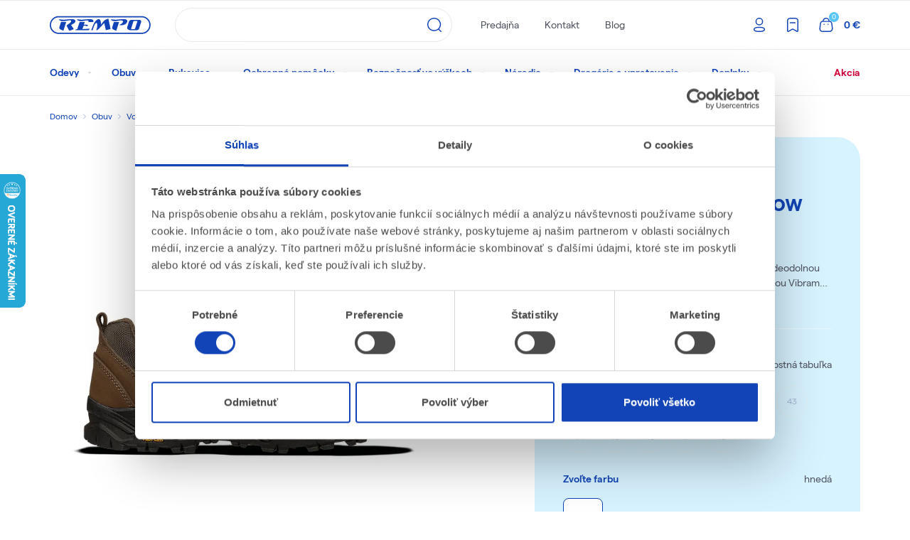

--- FILE ---
content_type: image/svg+xml
request_url: https://rempo.sk/static/images/icons/icon-user.d217fc1539c3.svg
body_size: 582
content:
<svg width="24" height="24" viewBox="0 0 24 24" xmlns="http://www.w3.org/2000/svg">
    <path d="M9.83 14.82a24.692 24.692 0 0 1 4.34 0l.46.04c.631.062 1.257.16 1.873.29 1.57.324 2.711.898 3.216 1.963a2.926 2.926 0 0 1 0 2.503c-.506 1.068-1.661 1.646-3.204 1.95l-.467.098c-.625.12-1.255.201-1.88.244-1.175.1-2.354.118-3.492.056-.125 0-.21 0-.284-.002l-.144-.006a2.28 2.28 0 0 1-.404-.047 15.38 15.38 0 0 1-2.332-.339l-.256-.053c-1.428-.317-2.486-.89-2.975-1.902a2.93 2.93 0 0 1 .006-2.515c.51-1.024 1.707-1.64 3.204-1.948a16.721 16.721 0 0 1 2.34-.331zm4.214 1.443c-1.36-.12-2.728-.12-4.101.001-.723.05-1.442.152-2.157.305-1.107.228-1.953.663-2.205 1.169a1.475 1.475 0 0 0 0 1.251c.258.535 1.057.935 2.227 1.165l.352.074c.59.117 1.199.198 1.874.25.086.016.178.027.287.032l.394.007c1.11.06 2.223.043 3.343-.052.721-.05 1.438-.154 2.162-.315l.224-.048c1.028-.233 1.739-.614 1.973-1.108a1.472 1.472 0 0 0 0-1.26c-.25-.527-1.042-.926-2.208-1.166a15.534 15.534 0 0 0-2.153-.304zM12.004 2c2.934 0 5.313 2.389 5.313 5.335 0 2.947-2.379 5.335-5.313 5.335-2.934 0-5.312-2.388-5.312-5.335C6.692 4.39 9.07 2 12.004 2zm0 1.448a3.88 3.88 0 0 0-3.87 3.887 3.88 3.88 0 0 0 3.87 3.888 3.88 3.88 0 0 0 3.871-3.888 3.88 3.88 0 0 0-3.87-3.887z" fill="#1244B7" fill-rule="evenodd"/>
</svg>


--- FILE ---
content_type: image/svg+xml
request_url: https://rempo.sk/static/images/icons/icon-squared-cross-grey.5b7779280413.svg
body_size: 434
content:
<svg width="24" height="24" viewBox="0 0 24 24" xmlns="http://www.w3.org/2000/svg">
    <defs>
        <clipPath id="a978hn7y3a">
            <path d="M1440 0v3795H0V0h1440z"/>
        </clipPath>
        <clipPath id="qzguw2e1rb">
            <path d="M14.334 0C17.738 0 20 2.43 20 5.916v8.168C20 17.571 17.738 20 14.333 20H5.665C2.261 20 0 17.57 0 14.084V5.916C0 2.433 2.267 0 5.665 0h8.669zm0 1.5H5.665C3.12 1.5 1.5 3.238 1.5 5.916v8.168c0 2.681 1.615 4.416 4.165 4.416h8.668c2.551 0 4.167-1.735 4.167-4.416V5.916c0-2.681-1.615-4.416-4.166-4.416zM8.047 6.99l.084.072L9.998 8.93l1.867-1.866a.75.75 0 0 1 1.133.977l-.073.084-1.866 1.866 1.868 1.868a.75.75 0 0 1-.977 1.134l-.084-.073L10 11.05l-1.866 1.866A.75.75 0 0 1 7 11.94l.073-.084L8.938 9.99 7.07 8.123a.75.75 0 0 1 .977-1.133z"/>
        </clipPath>
    </defs>
    <g clip-path="url(#a978hn7y3a)" transform="translate(-862 -832)">
        <g clip-path="url(#qzguw2e1rb)" transform="translate(864 834)">
            <path fill="rgba(12, 53, 146, 0.5)" d="M0 0h20v20H0V0z"/>
        </g>
    </g>
</svg>


--- FILE ---
content_type: image/svg+xml
request_url: https://rempo.sk/static/images/icons/arrow-right.7432dd3fb4cc.svg
body_size: 980
content:
<?xml version="1.0" encoding="utf-8"?>
<!-- Generator: Adobe Illustrator 27.0.0, SVG Export Plug-In . SVG Version: 6.00 Build 0)  -->
<svg version="1.1" id="Layer_1" xmlns="http://www.w3.org/2000/svg" xmlns:xlink="http://www.w3.org/1999/xlink" x="0px" y="0px"
	 viewBox="0 0 11 23" style="enable-background:new 0 0 11 23;" xml:space="preserve">
<style type="text/css">
	.st0{clip-path:url(#SVGID_00000162347994951578802390000004890346597364003005_);}
	.st1{filter:url(#Adobe_OpacityMaskFilter);}
	.st2{fill-rule:evenodd;clip-rule:evenodd;fill:#FFFFFF;}
	
		.st3{mask:url(#mask-2_00000056394498163629592020000017527805316525401020_);fill-rule:evenodd;clip-rule:evenodd;fill:#FFFFFF;stroke:#E7EAF0;}
</style>
<g>
	<defs>
		<rect id="SVGID_1_" width="11" height="23"/>
	</defs>
	<clipPath id="SVGID_00000080190792259182876210000016891070664761399967_">
		<use xlink:href="#SVGID_1_"  style="overflow:visible;"/>
	</clipPath>
	<g id="_x30_1.-Homepage" style="clip-path:url(#SVGID_00000080190792259182876210000016891070664761399967_);">
		<g id="Homepage---Menu-alternative-2" transform="translate(-435.000000, -201.000000)">
			<g id="Megamenu" transform="translate(149.000000, 127.000000)">
				
					<g id="arrow-right" transform="translate(291.500000, 85.500000) rotate(-90.000000) translate(-291.500000, -85.500000) translate(280.000000, 80.000000)">
					<g id="Rectangle">
					</g>
					<defs>
						<filter id="Adobe_OpacityMaskFilter" filterUnits="userSpaceOnUse" x="-2.2" y="-10.2" width="27.4" height="27.4">
							<feColorMatrix  type="matrix" values="1 0 0 0 0  0 1 0 0 0  0 0 1 0 0  0 0 0 1 0"/>
						</filter>
					</defs>
					
						<mask maskUnits="userSpaceOnUse" x="-2.2" y="-10.2" width="27.4" height="27.4" id="mask-2_00000056394498163629592020000017527805316525401020_">
						<g class="st1">
							
								<rect id="path-1_00000000945291190928790010000006072533187071860123_" x="6" y="-6" transform="matrix(-2.535182e-06 -1 1 -2.535182e-06 6 17)" class="st2" width="11" height="23"/>
						</g>
					</mask>
					<path id="Rectangle_00000038404868275722507310000004430845721527126690_" class="st3" d="M14.3-15.5l9.2,9.2
						c1.6,1.6,1.6,4.1,0,5.7l-9.2,9.2c-1.6,1.6-4.1,1.6-5.7,0l-9.2-9.2c-1.6-1.6-1.6-4.1,0-5.7l9.2-9.2
						C10.2-17.1,12.8-17.1,14.3-15.5z"/>
				</g>
			</g>
		</g>
	</g>
</g>
</svg>
